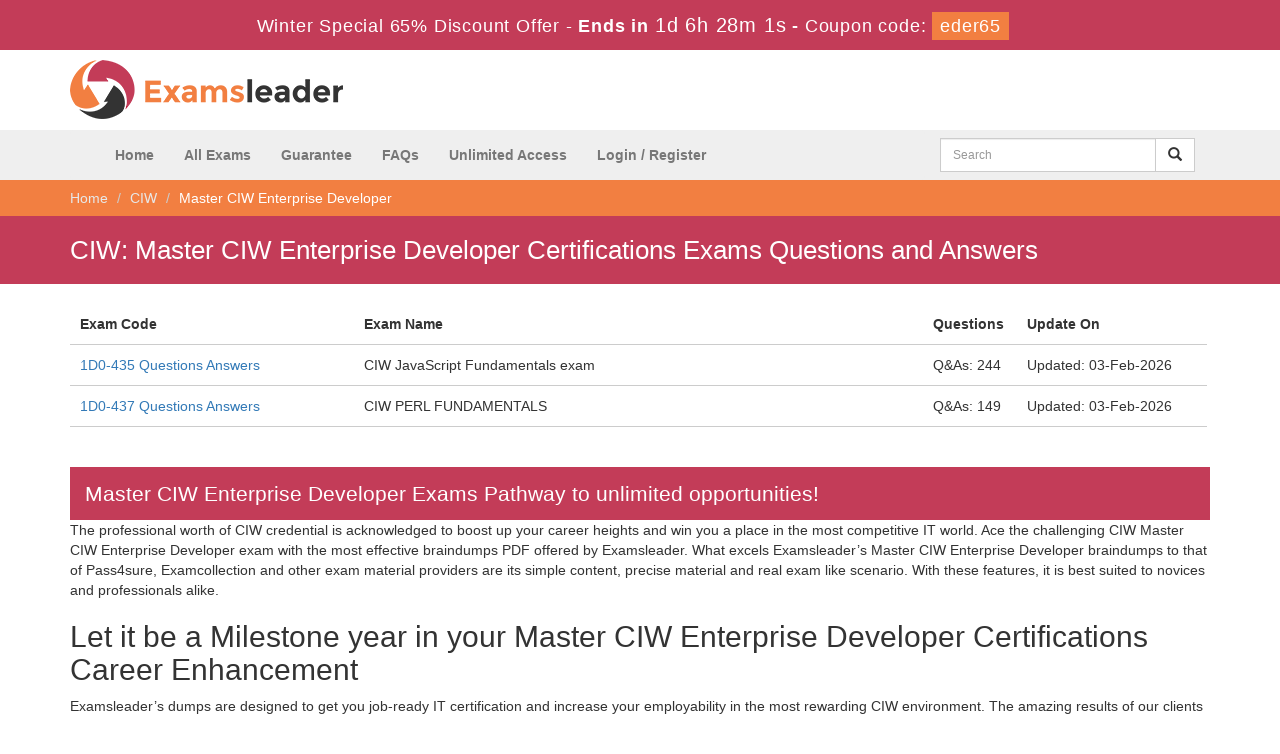

--- FILE ---
content_type: text/html; charset=UTF-8
request_url: https://www.examsleader.com/Master-CIW-Enterprise-Developer-cert.html
body_size: 5465
content:
<!DOCTYPE html>

<html lang="en">



<head>



    <meta charset="utf-8">

    <meta http-equiv="X-UA-Compatible" content="IE=edge">

    <meta name="viewport" content="width=device-width, initial-scale=1.0" />

    <meta name="author" content="">



    <meta name="description" content="Examsleader.com is the only path for your CIW Master CIW Enterprise Developer Certification that boost your career. Just Download our Latest Master CIW Enterprise Developer preparation material to pass with 100% now." />
<meta name="keywords" content="Master CIW Enterprise Developer Braindumps, Master CIW Enterprise Developer dump, Master CIW Enterprise Developer Exam Questions, Master CIW Enterprise Developer VCE, Examsleader Master CIW Enterprise Developer Questions Answers" />
<link rel="canonical" href="https://www.examsleader.com/Master-CIW-Enterprise-Developer-cert.html" />
<title>ExamsLeader Master CIW Enterprise Developer Exam Questions and Answers</title>

	<link rel="icon" href="https://www.examsleader.com/img/favicon.ico" type="image/x-icon">

    <!-- Bootstrap Core CSS -->

    <link href="https://www.examsleader.com/css/bootstrap.min.css" rel="stylesheet">



    <!-- Custom CSS -->

    <script src='https://www.google.com/recaptcha/api.js' async></script>

    <link href="https://www.examsleader.com/css/custom.css" rel="stylesheet">



	<link href="https://www.examsleader.com/font-awesome-4.7.0/css/font-awesome.css" rel="stylesheet">



	<script src="https://www.examsleader.com/js/clipboard.min.js" async></script>

    <!-- HTML5 Shim and Respond.js IE8 support of HTML5 elements and media queries -->

    <!-- WARNING: Respond.js doesn't work if you view the page via file:// -->

    <!--[if lt IE 9]>

        <script src="https://oss.maxcdn.com/libs/html5shiv/3.7.0/html5shiv.js"></script>

        <script src="https://oss.maxcdn.com/libs/respond.js/1.4.2/respond.min.js"></script>

    <![endif]-->
	<script src="https://www.examsleader.com/js/jquery.js"></script>

<!--Start of Zopim Live Chat Script-->
<script type="text/javascript">
setTimeout(function(){
window.$zopim||(function(d,s){var z=$zopim=function(c){
z._.push(c)},$=z.s=
d.createElement(s),e=d.getElementsByTagName(s)[0];z.set=function(o){z.set.
_.push(o)};z._=[];z.set._=[];$.async=!0;$.setAttribute('charset','utf-8');
$.src='//v2.zopim.com/?4HWLfFA8ZMXbs2c22Z0fW8jSBLJQIQF3';z.t=+new Date;$.
type='text/javascript';e.parentNode.insertBefore($,e)})(document,'script');
}, 8000);

</script>
<!--End of Zopim Live Chat Script-->

<!-- Google tag (gtag.js) -->
<script async src="https://www.googletagmanager.com/gtag/js?id=G-R0JELJ37JY"></script>
<script>
  window.dataLayer = window.dataLayer || [];
  function gtag(){dataLayer.push(arguments);}
  gtag('js', new Date());

  gtag('config', 'G-R0JELJ37JY');
</script>
<meta name="ahrefs-site-verification" content="7c8f43b31f2ae453c34a3db858ba8b99737088ee2d9333d765e1c93671de13fe">
</head>



<body>

<!-- header advertisment -->
    <div class="promotionTitle">
        <div class="container">
            <div class="promotionTitle-title">
                <h3><span>Winter Special 65% Discount Offer - </span> Ends in <span id="coupontimeRem">0d 00h 00m 00s</span> - <span> Coupon code: <i>eder65</i></span>
                </h3>
            </div>
        </div>
    </div>
<!-- header advertisment -->
<style>
/* header advertisment */
.promotionTitle {
  background: #c33c58;
  opacity: 1;
  height: 100%;
  width: 100%;
  visibility: visible;
}
.promotionTitleActive {
  opacity: 0;
  height: 0;
  width: 0;
  visibility: hidden;
}
.promotionTitle-title {
  position: relative;
}
.promotionTitle-title h3 {
  position: relative;
  font-size: 18px;
  letter-spacing: .8px;
  line-height: 1.5;
  margin: 10px 10px;
  color: #ffffff;
  font-weight: bold;
  text-align: center;
  width: 97%;
 padding: 0px;
}

.promotionTitle-title i{
	background-color:#f27f41;
	color:#fff;
	padding: 4px 8px;
	font-style: normal;
}

.promotionTitle-title span {
 color: #fff;
 display: inline-block;
 font-size: 18px;
	font-weight: 400;
}

.promotionTitle-title h3 span#coupontimeRem {
  font-size: 20px;
}
</style>
<script>
		function closeDisBox(){
			$('.topDiscountBar').hide();
		}
	// Set the date we're counting down to
		var countDownDate = new Date("Feb 4, 2026 23:59:59").getTime();

		// Update the count down every 1 second
		var x = setInterval(function() {

		  // Get today's date and time
		  var now = new Date().getTime();

		  // Find the distance between now and the count down date
		  var distance = countDownDate - now;

		  // Time calculations for days, hours, minutes and seconds
		  var days = Math.floor(distance / (1000 * 60 * 60 * 24));
		  var hours = Math.floor((distance % (1000 * 60 * 60 * 24)) / (1000 * 60 * 60));
		  var minutes = Math.floor((distance % (1000 * 60 * 60)) / (1000 * 60));
		  var seconds = Math.floor((distance % (1000 * 60)) / 1000);

		  // Display the result in the element with id="demo"
		  document.getElementById("coupontimeRem").innerHTML = days + "d " + hours + "h "
  + minutes + "m " + seconds + "s ";
		  // If the count down is finished, write some text
		  if (distance < 0) {
			clearInterval(x);
			document.getElementById("coupontimeRem").innerHTML = "EXPIRED";
		  }
		}, 1000);
	</script>
<script src="https://www.google.com/recaptcha/api.js?render=6LezBvoUAAAAALfxTISd0KW20DkcdtPCRqxDDRbD"></script>
  <script>
  $(document).ready(function(){
      grecaptcha.ready(function() {
        grecaptcha.execute('6LezBvoUAAAAALfxTISd0KW20DkcdtPCRqxDDRbD').then(function(token) {
                $('form[name="downloadDemo"]').prepend('<input type="hidden" name="g-recaptcha-response" value="'+token+'">');
                $('form[name="contactusForm"]').prepend('<input type="hidden" name="g-recaptcha-response" value="'+token+'">');
                $('form[name="exam_request"]').prepend('<input type="hidden" name="g-recaptcha-response" value="'+token+'">');
                $('form[name="registerForm"]').prepend('<input type="hidden" name="g-recaptcha-response" value="'+token+'">');
                $('form[name="loginForm"]').prepend('<input type="hidden" name="g-recaptcha-response" value="'+token+'">');
                $('form[name="addComment"]').prepend('<input type="hidden" name="g-recaptcha-response" value="'+token+'">');
        });
      });
  })
  </script>




<section id="site-logo">

	<div class="container">

    	<div class="col-md-4 no-padding"><a href="https://www.examsleader.com" class="logo-site"><img src="https://www.examsleader.com/img/logo.png" alt="ExamsLeader Logo"  width="300"></a></div>

        <div class="col-md-2">

		

		</div>

        <div class="col-md-5 text-center no-padding pull-right">

    		

        </div>

	





    </div>

</section>

<!--site-logo-->





<section id="navigation-top">

	<div class="container">

        <div class="col-sm-9 no-padding">

            <!-- Navigation navbar-fixed-top-->

            <nav class="navbar navbar-default" role="navigation">

                <div class="container-fluid">

                    <!-- Brand and toggle get grouped for better mobile display -->

                    <div class="navbar-header">

                        <button type="button" class="navbar-toggle" data-toggle="collapse" data-target="#bs-example-navbar-collapse-1">

                            <span class="sr-only">Toggle navigation</span>

                            <span class="icon-bar"></span>

                            <span class="icon-bar"></span>

                            <span class="icon-bar"></span>

                        </button>

                        <a class="navbar-brand" href="#"></a>

                    </div>

                    <!-- Collect the nav links, forms, and other content for toggling -->

                    <div class="collapse navbar-collapse" id="bs-example-navbar-collapse-1">

                        <ul class="nav navbar-nav mainmenu">

                        	
                            <li><a href="https://www.examsleader.com" >Home</a></li>



                            <li><a href="/allexams.html" >All Exams</a></li>

                            <li><a href="/guarantee.html" >Guarantee</a></li>

                            <li><a href="/faq.html" >FAQs</a></li>
							<li><a href="/unlimitedaccess.html" >Unlimited Access</a></li>

                            

                            

        

                                                            <li><a href="/register.html" >Login / Register</a></li>

                            
                        </ul>

                        

                        

                    </div>

                    <!-- /.navbar-collapse -->

                </div>

                <!-- /.container -->

            </nav>

        </div>

        <div class="col-sm-3 pull-right">

            <div id="custom-search-input">

                    <form action="/search.html" method="POST"  class="group">

                    <div class="input-group col-md-12">

                        <input type="text" class="form-control input-md search-input" name="query" id="srch" placeholder="Search" required />

                        <span class="input-group-btn">

                            <button class="btn btn-default btn-md" type="submit" style="border-radius:0;">

                                <i class="glyphicon glyphicon-search"></i>

                            </button>

                        </span>

                    </div>

                    </form>

                </div>

        </div>

	</div>

</section>





    



  


<section id="top-braidcum" >

    <div class="container">

		<ol class="breadcrumb">

            <li><a href="https://www.examsleader.com">Home</a></li>

            <li><a href="/ciw.html">CIW</a></li>

            <li>Master CIW Enterprise Developer</li>

		</ol>

    </div>

</section>



<section id="main-heading">

	<div class="container">

    	<h1>CIW: Master CIW Enterprise Developer Certifications Exams Questions and Answers</h1>

    </div>

</section>



<!-- Page Content -->

<section id="content">

	<div class="container">

        <div class="exam-detail">

               <div class="col-md-12 col-sm-12 col-xs-12 no-padding">

        <div class="row-eq-height">

                   		<div class="col-sm-3 exam-row-data"><strong>Exam Code</strong></div>

                        <div class="col-sm-6 exam-row-data"><strong>Exam Name</strong></div>

                        <div class="col-sm-1 exam-row-data"><strong>Questions</strong></div>

                        <div class="col-sm-2 exam-row-data"><strong>Update On</strong></div>

                   </div>

           

		

		<div class="row-eq-height">

                   

        <div class="col-sm-3 exam-row-data"><a href="/1D0-435-exam.html">1D0-435 Questions Answers</a>  </div>



		<div class="col-sm-6 exam-row-data">CIW JavaScript Fundamentals exam</div>

        

        <div class="col-sm-1 exam-row-data">Q&As: 244</div>

        

        <div class="col-sm-2 exam-row-data">Updated: 

        03-Feb-2026</div>

        

 

       </div>



	 

		

		<div class="row-eq-height">

                   

        <div class="col-sm-3 exam-row-data"><a href="/1D0-437-exam.html">1D0-437 Questions Answers</a>  </div>



		<div class="col-sm-6 exam-row-data">CIW PERL FUNDAMENTALS</div>

        

        <div class="col-sm-1 exam-row-data">Q&As: 149</div>

        

        <div class="col-sm-2 exam-row-data">Updated: 

        03-Feb-2026</div>

        

 

       </div>



	
    

      
        </div>

		</div>


        <div class="spacing"></div>

        <h2 class="rheading">Master CIW Enterprise Developer Exams Pathway to unlimited opportunities!</h2>

<p>The professional worth of CIW credential is acknowledged to boost up your career heights and win you a place in the most competitive IT world. Ace the challenging CIW Master CIW Enterprise Developer exam with the most effective braindumps PDF offered by Examsleader. What excels Examsleader&rsquo;s Master CIW Enterprise Developer braindumps to that of Pass4sure, Examcollection and other exam material providers are its simple content, precise material and real exam like scenario. With these features, it is best suited to novices and professionals alike.</p>

<h2>Let it be a Milestone year in your Master CIW Enterprise Developer Certifications Career Enhancement</h2>

<p>Examsleader&rsquo;s dumps are designed to get you job-ready IT certification and increase your employability in the most rewarding CIW environment. The amazing results of our clients provide the best evidence on the effectiveness, utility and ease-of-use of our top dumps. It would surely prove to be the most supportive and rewarding experience for you to go through the innovatively created content of Examsleader.</p>

<h2>Enhance your Master CIW Enterprise Developer Exam Preparation</h2>

<p>Once you have finished your studies grasping the entire set of Master CIW Enterprise Developer brain dumps, revise it with the help of Examsleader&rsquo;s exclusive exam simulator. It can produce a number of practice exams for you, copying the format of the real exam. Most probably, you will find many of the questions in the actual exam and this makes these test exams more worthwhile than the Master CIW Enterprise Developer exam questions VCE files. Doing them, you not only improve your preparation but also measure up your level of understanding of the syllabus of your targeted IT certification proving that Examsleader provides the best preparation material.</p>

<h2>Master CIW Enterprise Developer Free PDF Braindumps Demo</h2>

<p>To give you an idea what its Master CIW Enterprise Developer braindumps PDF actually consist of, Examsleader offers a set of free braindumps to the prospective clients. There is no particular system requirement for downloading the free CIW exam dumps. Simply click the icon and get a speedy download.</p>

<h2>Master CIW Enterprise Developer 24/7 Online Live Chat and Email Support</h2>

<p>Our staff is available 24/7 to provide you assistance on all issues related to our IT Master CIW Enterprise Developer dumps, exam schedules, exam format and syllabus contents. Feel free to contact any time you like. You will get a prompt response.</p>

            

        </div>

    </section>

    <!-- /. Page Content -->


    

    <section id="top-footer">

		<div class="container">

        	<div class="col-md-2 col-sm-6 col-xs-12">

            <h4 class="clr3">Quick Links</h4>

            <ul class="footer-links">

            	<li><a href="https://www.examsleader.com">Home</a></li>

                <li><a href="/vendors.html">All Vendors</a></li>

                <li><a href="/allexams.html">All Exams</a></li>

                </ul>

            </div>

            

            <div class="col-md-2 col-sm-6 col-xs-12">

            <h4 class="clr3">Why Us</h4>

            <ul class="footer-links">

            	<li><a href="/contactus.html">Contact us</a></li>

                <li><a href="/aboutus.html">About us</a></li>

                 <li><a href="/guarantee.html">Guarantee</a></li>
                <li><a href="/dmca.html">DMCA & Copyrights</a></li>

                </ul>

            </div>



			<div class="col-md-3 col-sm-6 col-xs-12">

            

            </div>

            

            <div class="col-md-3 col-sm-6 col-xs-12">

            <!-- <h4 class="clr3">Subscribe Newsletter</h4> -->

            

            </div>

            <div class="col-md-2 col-sm-6 col-xs-12">

            <h4 class="text-center clr3">Site Secure</h4>
				<div class="secureSite">
            		<img src="https://www.examsleader.com/img/mcafee.png" alt="mcafee secure" class="center-block">
					<p class="text-center" style="color:white; font-size:12px;">TESTED 03 Feb 2026</p>
				</div>

            </div>

        </div>

	</section>

    

    <section id="sub-footer">

        <div class="container">

        <!-- Footer -->

        <footer>

            <div class="row">

             

                <div class="col-lg-6">

                    <p style="margin-top:10px; color:#fff;">Copyright &copy; 2014-2026 ExamsLeader. All Rights Reserved</p>

                </div>

                <div class="col-lg-6">

                    <p style="margin-top:10px;"><img src="https://www.examsleader.com/img/payment/payment-image.png" class="pull-right" alt="Payment Method we accept" style="width: 175px;"></p>

                </div>

              </div>

        </footer>

    </div>

    </section>



    

    <!-- /.container -->

	

    <!-- jQuery -->

    



    <!-- Bootstrap Core JavaScript -->

    <script src="https://www.examsleader.com/js/bootstrap.min.js"></script>

    <script src="https://www.examsleader.com/js/manage.js"></script>

	<link href="https://www.examsleader.com/css/packages.css" rel="stylesheet">

    


    <script type="text/javascript">
	var sc_project=11158050; 
	var sc_invisible=1; 
	var sc_security="000a57be"; 
	var scJsHost = (("https:" == document.location.protocol) ?
	"https://secure." : "http://www.");
	document.write("<sc"+"ript type='text/javascript' src='" +
	scJsHost+
	"statcounter.com/counter/counter.js'></"+"script>");
	</script>

</body>



</html>

--- FILE ---
content_type: text/html; charset=utf-8
request_url: https://www.google.com/recaptcha/api2/anchor?ar=1&k=6LezBvoUAAAAALfxTISd0KW20DkcdtPCRqxDDRbD&co=aHR0cHM6Ly93d3cuZXhhbXNsZWFkZXIuY29tOjQ0Mw..&hl=en&v=N67nZn4AqZkNcbeMu4prBgzg&size=invisible&anchor-ms=20000&execute-ms=30000&cb=jenzkha384u0
body_size: 48769
content:
<!DOCTYPE HTML><html dir="ltr" lang="en"><head><meta http-equiv="Content-Type" content="text/html; charset=UTF-8">
<meta http-equiv="X-UA-Compatible" content="IE=edge">
<title>reCAPTCHA</title>
<style type="text/css">
/* cyrillic-ext */
@font-face {
  font-family: 'Roboto';
  font-style: normal;
  font-weight: 400;
  font-stretch: 100%;
  src: url(//fonts.gstatic.com/s/roboto/v48/KFO7CnqEu92Fr1ME7kSn66aGLdTylUAMa3GUBHMdazTgWw.woff2) format('woff2');
  unicode-range: U+0460-052F, U+1C80-1C8A, U+20B4, U+2DE0-2DFF, U+A640-A69F, U+FE2E-FE2F;
}
/* cyrillic */
@font-face {
  font-family: 'Roboto';
  font-style: normal;
  font-weight: 400;
  font-stretch: 100%;
  src: url(//fonts.gstatic.com/s/roboto/v48/KFO7CnqEu92Fr1ME7kSn66aGLdTylUAMa3iUBHMdazTgWw.woff2) format('woff2');
  unicode-range: U+0301, U+0400-045F, U+0490-0491, U+04B0-04B1, U+2116;
}
/* greek-ext */
@font-face {
  font-family: 'Roboto';
  font-style: normal;
  font-weight: 400;
  font-stretch: 100%;
  src: url(//fonts.gstatic.com/s/roboto/v48/KFO7CnqEu92Fr1ME7kSn66aGLdTylUAMa3CUBHMdazTgWw.woff2) format('woff2');
  unicode-range: U+1F00-1FFF;
}
/* greek */
@font-face {
  font-family: 'Roboto';
  font-style: normal;
  font-weight: 400;
  font-stretch: 100%;
  src: url(//fonts.gstatic.com/s/roboto/v48/KFO7CnqEu92Fr1ME7kSn66aGLdTylUAMa3-UBHMdazTgWw.woff2) format('woff2');
  unicode-range: U+0370-0377, U+037A-037F, U+0384-038A, U+038C, U+038E-03A1, U+03A3-03FF;
}
/* math */
@font-face {
  font-family: 'Roboto';
  font-style: normal;
  font-weight: 400;
  font-stretch: 100%;
  src: url(//fonts.gstatic.com/s/roboto/v48/KFO7CnqEu92Fr1ME7kSn66aGLdTylUAMawCUBHMdazTgWw.woff2) format('woff2');
  unicode-range: U+0302-0303, U+0305, U+0307-0308, U+0310, U+0312, U+0315, U+031A, U+0326-0327, U+032C, U+032F-0330, U+0332-0333, U+0338, U+033A, U+0346, U+034D, U+0391-03A1, U+03A3-03A9, U+03B1-03C9, U+03D1, U+03D5-03D6, U+03F0-03F1, U+03F4-03F5, U+2016-2017, U+2034-2038, U+203C, U+2040, U+2043, U+2047, U+2050, U+2057, U+205F, U+2070-2071, U+2074-208E, U+2090-209C, U+20D0-20DC, U+20E1, U+20E5-20EF, U+2100-2112, U+2114-2115, U+2117-2121, U+2123-214F, U+2190, U+2192, U+2194-21AE, U+21B0-21E5, U+21F1-21F2, U+21F4-2211, U+2213-2214, U+2216-22FF, U+2308-230B, U+2310, U+2319, U+231C-2321, U+2336-237A, U+237C, U+2395, U+239B-23B7, U+23D0, U+23DC-23E1, U+2474-2475, U+25AF, U+25B3, U+25B7, U+25BD, U+25C1, U+25CA, U+25CC, U+25FB, U+266D-266F, U+27C0-27FF, U+2900-2AFF, U+2B0E-2B11, U+2B30-2B4C, U+2BFE, U+3030, U+FF5B, U+FF5D, U+1D400-1D7FF, U+1EE00-1EEFF;
}
/* symbols */
@font-face {
  font-family: 'Roboto';
  font-style: normal;
  font-weight: 400;
  font-stretch: 100%;
  src: url(//fonts.gstatic.com/s/roboto/v48/KFO7CnqEu92Fr1ME7kSn66aGLdTylUAMaxKUBHMdazTgWw.woff2) format('woff2');
  unicode-range: U+0001-000C, U+000E-001F, U+007F-009F, U+20DD-20E0, U+20E2-20E4, U+2150-218F, U+2190, U+2192, U+2194-2199, U+21AF, U+21E6-21F0, U+21F3, U+2218-2219, U+2299, U+22C4-22C6, U+2300-243F, U+2440-244A, U+2460-24FF, U+25A0-27BF, U+2800-28FF, U+2921-2922, U+2981, U+29BF, U+29EB, U+2B00-2BFF, U+4DC0-4DFF, U+FFF9-FFFB, U+10140-1018E, U+10190-1019C, U+101A0, U+101D0-101FD, U+102E0-102FB, U+10E60-10E7E, U+1D2C0-1D2D3, U+1D2E0-1D37F, U+1F000-1F0FF, U+1F100-1F1AD, U+1F1E6-1F1FF, U+1F30D-1F30F, U+1F315, U+1F31C, U+1F31E, U+1F320-1F32C, U+1F336, U+1F378, U+1F37D, U+1F382, U+1F393-1F39F, U+1F3A7-1F3A8, U+1F3AC-1F3AF, U+1F3C2, U+1F3C4-1F3C6, U+1F3CA-1F3CE, U+1F3D4-1F3E0, U+1F3ED, U+1F3F1-1F3F3, U+1F3F5-1F3F7, U+1F408, U+1F415, U+1F41F, U+1F426, U+1F43F, U+1F441-1F442, U+1F444, U+1F446-1F449, U+1F44C-1F44E, U+1F453, U+1F46A, U+1F47D, U+1F4A3, U+1F4B0, U+1F4B3, U+1F4B9, U+1F4BB, U+1F4BF, U+1F4C8-1F4CB, U+1F4D6, U+1F4DA, U+1F4DF, U+1F4E3-1F4E6, U+1F4EA-1F4ED, U+1F4F7, U+1F4F9-1F4FB, U+1F4FD-1F4FE, U+1F503, U+1F507-1F50B, U+1F50D, U+1F512-1F513, U+1F53E-1F54A, U+1F54F-1F5FA, U+1F610, U+1F650-1F67F, U+1F687, U+1F68D, U+1F691, U+1F694, U+1F698, U+1F6AD, U+1F6B2, U+1F6B9-1F6BA, U+1F6BC, U+1F6C6-1F6CF, U+1F6D3-1F6D7, U+1F6E0-1F6EA, U+1F6F0-1F6F3, U+1F6F7-1F6FC, U+1F700-1F7FF, U+1F800-1F80B, U+1F810-1F847, U+1F850-1F859, U+1F860-1F887, U+1F890-1F8AD, U+1F8B0-1F8BB, U+1F8C0-1F8C1, U+1F900-1F90B, U+1F93B, U+1F946, U+1F984, U+1F996, U+1F9E9, U+1FA00-1FA6F, U+1FA70-1FA7C, U+1FA80-1FA89, U+1FA8F-1FAC6, U+1FACE-1FADC, U+1FADF-1FAE9, U+1FAF0-1FAF8, U+1FB00-1FBFF;
}
/* vietnamese */
@font-face {
  font-family: 'Roboto';
  font-style: normal;
  font-weight: 400;
  font-stretch: 100%;
  src: url(//fonts.gstatic.com/s/roboto/v48/KFO7CnqEu92Fr1ME7kSn66aGLdTylUAMa3OUBHMdazTgWw.woff2) format('woff2');
  unicode-range: U+0102-0103, U+0110-0111, U+0128-0129, U+0168-0169, U+01A0-01A1, U+01AF-01B0, U+0300-0301, U+0303-0304, U+0308-0309, U+0323, U+0329, U+1EA0-1EF9, U+20AB;
}
/* latin-ext */
@font-face {
  font-family: 'Roboto';
  font-style: normal;
  font-weight: 400;
  font-stretch: 100%;
  src: url(//fonts.gstatic.com/s/roboto/v48/KFO7CnqEu92Fr1ME7kSn66aGLdTylUAMa3KUBHMdazTgWw.woff2) format('woff2');
  unicode-range: U+0100-02BA, U+02BD-02C5, U+02C7-02CC, U+02CE-02D7, U+02DD-02FF, U+0304, U+0308, U+0329, U+1D00-1DBF, U+1E00-1E9F, U+1EF2-1EFF, U+2020, U+20A0-20AB, U+20AD-20C0, U+2113, U+2C60-2C7F, U+A720-A7FF;
}
/* latin */
@font-face {
  font-family: 'Roboto';
  font-style: normal;
  font-weight: 400;
  font-stretch: 100%;
  src: url(//fonts.gstatic.com/s/roboto/v48/KFO7CnqEu92Fr1ME7kSn66aGLdTylUAMa3yUBHMdazQ.woff2) format('woff2');
  unicode-range: U+0000-00FF, U+0131, U+0152-0153, U+02BB-02BC, U+02C6, U+02DA, U+02DC, U+0304, U+0308, U+0329, U+2000-206F, U+20AC, U+2122, U+2191, U+2193, U+2212, U+2215, U+FEFF, U+FFFD;
}
/* cyrillic-ext */
@font-face {
  font-family: 'Roboto';
  font-style: normal;
  font-weight: 500;
  font-stretch: 100%;
  src: url(//fonts.gstatic.com/s/roboto/v48/KFO7CnqEu92Fr1ME7kSn66aGLdTylUAMa3GUBHMdazTgWw.woff2) format('woff2');
  unicode-range: U+0460-052F, U+1C80-1C8A, U+20B4, U+2DE0-2DFF, U+A640-A69F, U+FE2E-FE2F;
}
/* cyrillic */
@font-face {
  font-family: 'Roboto';
  font-style: normal;
  font-weight: 500;
  font-stretch: 100%;
  src: url(//fonts.gstatic.com/s/roboto/v48/KFO7CnqEu92Fr1ME7kSn66aGLdTylUAMa3iUBHMdazTgWw.woff2) format('woff2');
  unicode-range: U+0301, U+0400-045F, U+0490-0491, U+04B0-04B1, U+2116;
}
/* greek-ext */
@font-face {
  font-family: 'Roboto';
  font-style: normal;
  font-weight: 500;
  font-stretch: 100%;
  src: url(//fonts.gstatic.com/s/roboto/v48/KFO7CnqEu92Fr1ME7kSn66aGLdTylUAMa3CUBHMdazTgWw.woff2) format('woff2');
  unicode-range: U+1F00-1FFF;
}
/* greek */
@font-face {
  font-family: 'Roboto';
  font-style: normal;
  font-weight: 500;
  font-stretch: 100%;
  src: url(//fonts.gstatic.com/s/roboto/v48/KFO7CnqEu92Fr1ME7kSn66aGLdTylUAMa3-UBHMdazTgWw.woff2) format('woff2');
  unicode-range: U+0370-0377, U+037A-037F, U+0384-038A, U+038C, U+038E-03A1, U+03A3-03FF;
}
/* math */
@font-face {
  font-family: 'Roboto';
  font-style: normal;
  font-weight: 500;
  font-stretch: 100%;
  src: url(//fonts.gstatic.com/s/roboto/v48/KFO7CnqEu92Fr1ME7kSn66aGLdTylUAMawCUBHMdazTgWw.woff2) format('woff2');
  unicode-range: U+0302-0303, U+0305, U+0307-0308, U+0310, U+0312, U+0315, U+031A, U+0326-0327, U+032C, U+032F-0330, U+0332-0333, U+0338, U+033A, U+0346, U+034D, U+0391-03A1, U+03A3-03A9, U+03B1-03C9, U+03D1, U+03D5-03D6, U+03F0-03F1, U+03F4-03F5, U+2016-2017, U+2034-2038, U+203C, U+2040, U+2043, U+2047, U+2050, U+2057, U+205F, U+2070-2071, U+2074-208E, U+2090-209C, U+20D0-20DC, U+20E1, U+20E5-20EF, U+2100-2112, U+2114-2115, U+2117-2121, U+2123-214F, U+2190, U+2192, U+2194-21AE, U+21B0-21E5, U+21F1-21F2, U+21F4-2211, U+2213-2214, U+2216-22FF, U+2308-230B, U+2310, U+2319, U+231C-2321, U+2336-237A, U+237C, U+2395, U+239B-23B7, U+23D0, U+23DC-23E1, U+2474-2475, U+25AF, U+25B3, U+25B7, U+25BD, U+25C1, U+25CA, U+25CC, U+25FB, U+266D-266F, U+27C0-27FF, U+2900-2AFF, U+2B0E-2B11, U+2B30-2B4C, U+2BFE, U+3030, U+FF5B, U+FF5D, U+1D400-1D7FF, U+1EE00-1EEFF;
}
/* symbols */
@font-face {
  font-family: 'Roboto';
  font-style: normal;
  font-weight: 500;
  font-stretch: 100%;
  src: url(//fonts.gstatic.com/s/roboto/v48/KFO7CnqEu92Fr1ME7kSn66aGLdTylUAMaxKUBHMdazTgWw.woff2) format('woff2');
  unicode-range: U+0001-000C, U+000E-001F, U+007F-009F, U+20DD-20E0, U+20E2-20E4, U+2150-218F, U+2190, U+2192, U+2194-2199, U+21AF, U+21E6-21F0, U+21F3, U+2218-2219, U+2299, U+22C4-22C6, U+2300-243F, U+2440-244A, U+2460-24FF, U+25A0-27BF, U+2800-28FF, U+2921-2922, U+2981, U+29BF, U+29EB, U+2B00-2BFF, U+4DC0-4DFF, U+FFF9-FFFB, U+10140-1018E, U+10190-1019C, U+101A0, U+101D0-101FD, U+102E0-102FB, U+10E60-10E7E, U+1D2C0-1D2D3, U+1D2E0-1D37F, U+1F000-1F0FF, U+1F100-1F1AD, U+1F1E6-1F1FF, U+1F30D-1F30F, U+1F315, U+1F31C, U+1F31E, U+1F320-1F32C, U+1F336, U+1F378, U+1F37D, U+1F382, U+1F393-1F39F, U+1F3A7-1F3A8, U+1F3AC-1F3AF, U+1F3C2, U+1F3C4-1F3C6, U+1F3CA-1F3CE, U+1F3D4-1F3E0, U+1F3ED, U+1F3F1-1F3F3, U+1F3F5-1F3F7, U+1F408, U+1F415, U+1F41F, U+1F426, U+1F43F, U+1F441-1F442, U+1F444, U+1F446-1F449, U+1F44C-1F44E, U+1F453, U+1F46A, U+1F47D, U+1F4A3, U+1F4B0, U+1F4B3, U+1F4B9, U+1F4BB, U+1F4BF, U+1F4C8-1F4CB, U+1F4D6, U+1F4DA, U+1F4DF, U+1F4E3-1F4E6, U+1F4EA-1F4ED, U+1F4F7, U+1F4F9-1F4FB, U+1F4FD-1F4FE, U+1F503, U+1F507-1F50B, U+1F50D, U+1F512-1F513, U+1F53E-1F54A, U+1F54F-1F5FA, U+1F610, U+1F650-1F67F, U+1F687, U+1F68D, U+1F691, U+1F694, U+1F698, U+1F6AD, U+1F6B2, U+1F6B9-1F6BA, U+1F6BC, U+1F6C6-1F6CF, U+1F6D3-1F6D7, U+1F6E0-1F6EA, U+1F6F0-1F6F3, U+1F6F7-1F6FC, U+1F700-1F7FF, U+1F800-1F80B, U+1F810-1F847, U+1F850-1F859, U+1F860-1F887, U+1F890-1F8AD, U+1F8B0-1F8BB, U+1F8C0-1F8C1, U+1F900-1F90B, U+1F93B, U+1F946, U+1F984, U+1F996, U+1F9E9, U+1FA00-1FA6F, U+1FA70-1FA7C, U+1FA80-1FA89, U+1FA8F-1FAC6, U+1FACE-1FADC, U+1FADF-1FAE9, U+1FAF0-1FAF8, U+1FB00-1FBFF;
}
/* vietnamese */
@font-face {
  font-family: 'Roboto';
  font-style: normal;
  font-weight: 500;
  font-stretch: 100%;
  src: url(//fonts.gstatic.com/s/roboto/v48/KFO7CnqEu92Fr1ME7kSn66aGLdTylUAMa3OUBHMdazTgWw.woff2) format('woff2');
  unicode-range: U+0102-0103, U+0110-0111, U+0128-0129, U+0168-0169, U+01A0-01A1, U+01AF-01B0, U+0300-0301, U+0303-0304, U+0308-0309, U+0323, U+0329, U+1EA0-1EF9, U+20AB;
}
/* latin-ext */
@font-face {
  font-family: 'Roboto';
  font-style: normal;
  font-weight: 500;
  font-stretch: 100%;
  src: url(//fonts.gstatic.com/s/roboto/v48/KFO7CnqEu92Fr1ME7kSn66aGLdTylUAMa3KUBHMdazTgWw.woff2) format('woff2');
  unicode-range: U+0100-02BA, U+02BD-02C5, U+02C7-02CC, U+02CE-02D7, U+02DD-02FF, U+0304, U+0308, U+0329, U+1D00-1DBF, U+1E00-1E9F, U+1EF2-1EFF, U+2020, U+20A0-20AB, U+20AD-20C0, U+2113, U+2C60-2C7F, U+A720-A7FF;
}
/* latin */
@font-face {
  font-family: 'Roboto';
  font-style: normal;
  font-weight: 500;
  font-stretch: 100%;
  src: url(//fonts.gstatic.com/s/roboto/v48/KFO7CnqEu92Fr1ME7kSn66aGLdTylUAMa3yUBHMdazQ.woff2) format('woff2');
  unicode-range: U+0000-00FF, U+0131, U+0152-0153, U+02BB-02BC, U+02C6, U+02DA, U+02DC, U+0304, U+0308, U+0329, U+2000-206F, U+20AC, U+2122, U+2191, U+2193, U+2212, U+2215, U+FEFF, U+FFFD;
}
/* cyrillic-ext */
@font-face {
  font-family: 'Roboto';
  font-style: normal;
  font-weight: 900;
  font-stretch: 100%;
  src: url(//fonts.gstatic.com/s/roboto/v48/KFO7CnqEu92Fr1ME7kSn66aGLdTylUAMa3GUBHMdazTgWw.woff2) format('woff2');
  unicode-range: U+0460-052F, U+1C80-1C8A, U+20B4, U+2DE0-2DFF, U+A640-A69F, U+FE2E-FE2F;
}
/* cyrillic */
@font-face {
  font-family: 'Roboto';
  font-style: normal;
  font-weight: 900;
  font-stretch: 100%;
  src: url(//fonts.gstatic.com/s/roboto/v48/KFO7CnqEu92Fr1ME7kSn66aGLdTylUAMa3iUBHMdazTgWw.woff2) format('woff2');
  unicode-range: U+0301, U+0400-045F, U+0490-0491, U+04B0-04B1, U+2116;
}
/* greek-ext */
@font-face {
  font-family: 'Roboto';
  font-style: normal;
  font-weight: 900;
  font-stretch: 100%;
  src: url(//fonts.gstatic.com/s/roboto/v48/KFO7CnqEu92Fr1ME7kSn66aGLdTylUAMa3CUBHMdazTgWw.woff2) format('woff2');
  unicode-range: U+1F00-1FFF;
}
/* greek */
@font-face {
  font-family: 'Roboto';
  font-style: normal;
  font-weight: 900;
  font-stretch: 100%;
  src: url(//fonts.gstatic.com/s/roboto/v48/KFO7CnqEu92Fr1ME7kSn66aGLdTylUAMa3-UBHMdazTgWw.woff2) format('woff2');
  unicode-range: U+0370-0377, U+037A-037F, U+0384-038A, U+038C, U+038E-03A1, U+03A3-03FF;
}
/* math */
@font-face {
  font-family: 'Roboto';
  font-style: normal;
  font-weight: 900;
  font-stretch: 100%;
  src: url(//fonts.gstatic.com/s/roboto/v48/KFO7CnqEu92Fr1ME7kSn66aGLdTylUAMawCUBHMdazTgWw.woff2) format('woff2');
  unicode-range: U+0302-0303, U+0305, U+0307-0308, U+0310, U+0312, U+0315, U+031A, U+0326-0327, U+032C, U+032F-0330, U+0332-0333, U+0338, U+033A, U+0346, U+034D, U+0391-03A1, U+03A3-03A9, U+03B1-03C9, U+03D1, U+03D5-03D6, U+03F0-03F1, U+03F4-03F5, U+2016-2017, U+2034-2038, U+203C, U+2040, U+2043, U+2047, U+2050, U+2057, U+205F, U+2070-2071, U+2074-208E, U+2090-209C, U+20D0-20DC, U+20E1, U+20E5-20EF, U+2100-2112, U+2114-2115, U+2117-2121, U+2123-214F, U+2190, U+2192, U+2194-21AE, U+21B0-21E5, U+21F1-21F2, U+21F4-2211, U+2213-2214, U+2216-22FF, U+2308-230B, U+2310, U+2319, U+231C-2321, U+2336-237A, U+237C, U+2395, U+239B-23B7, U+23D0, U+23DC-23E1, U+2474-2475, U+25AF, U+25B3, U+25B7, U+25BD, U+25C1, U+25CA, U+25CC, U+25FB, U+266D-266F, U+27C0-27FF, U+2900-2AFF, U+2B0E-2B11, U+2B30-2B4C, U+2BFE, U+3030, U+FF5B, U+FF5D, U+1D400-1D7FF, U+1EE00-1EEFF;
}
/* symbols */
@font-face {
  font-family: 'Roboto';
  font-style: normal;
  font-weight: 900;
  font-stretch: 100%;
  src: url(//fonts.gstatic.com/s/roboto/v48/KFO7CnqEu92Fr1ME7kSn66aGLdTylUAMaxKUBHMdazTgWw.woff2) format('woff2');
  unicode-range: U+0001-000C, U+000E-001F, U+007F-009F, U+20DD-20E0, U+20E2-20E4, U+2150-218F, U+2190, U+2192, U+2194-2199, U+21AF, U+21E6-21F0, U+21F3, U+2218-2219, U+2299, U+22C4-22C6, U+2300-243F, U+2440-244A, U+2460-24FF, U+25A0-27BF, U+2800-28FF, U+2921-2922, U+2981, U+29BF, U+29EB, U+2B00-2BFF, U+4DC0-4DFF, U+FFF9-FFFB, U+10140-1018E, U+10190-1019C, U+101A0, U+101D0-101FD, U+102E0-102FB, U+10E60-10E7E, U+1D2C0-1D2D3, U+1D2E0-1D37F, U+1F000-1F0FF, U+1F100-1F1AD, U+1F1E6-1F1FF, U+1F30D-1F30F, U+1F315, U+1F31C, U+1F31E, U+1F320-1F32C, U+1F336, U+1F378, U+1F37D, U+1F382, U+1F393-1F39F, U+1F3A7-1F3A8, U+1F3AC-1F3AF, U+1F3C2, U+1F3C4-1F3C6, U+1F3CA-1F3CE, U+1F3D4-1F3E0, U+1F3ED, U+1F3F1-1F3F3, U+1F3F5-1F3F7, U+1F408, U+1F415, U+1F41F, U+1F426, U+1F43F, U+1F441-1F442, U+1F444, U+1F446-1F449, U+1F44C-1F44E, U+1F453, U+1F46A, U+1F47D, U+1F4A3, U+1F4B0, U+1F4B3, U+1F4B9, U+1F4BB, U+1F4BF, U+1F4C8-1F4CB, U+1F4D6, U+1F4DA, U+1F4DF, U+1F4E3-1F4E6, U+1F4EA-1F4ED, U+1F4F7, U+1F4F9-1F4FB, U+1F4FD-1F4FE, U+1F503, U+1F507-1F50B, U+1F50D, U+1F512-1F513, U+1F53E-1F54A, U+1F54F-1F5FA, U+1F610, U+1F650-1F67F, U+1F687, U+1F68D, U+1F691, U+1F694, U+1F698, U+1F6AD, U+1F6B2, U+1F6B9-1F6BA, U+1F6BC, U+1F6C6-1F6CF, U+1F6D3-1F6D7, U+1F6E0-1F6EA, U+1F6F0-1F6F3, U+1F6F7-1F6FC, U+1F700-1F7FF, U+1F800-1F80B, U+1F810-1F847, U+1F850-1F859, U+1F860-1F887, U+1F890-1F8AD, U+1F8B0-1F8BB, U+1F8C0-1F8C1, U+1F900-1F90B, U+1F93B, U+1F946, U+1F984, U+1F996, U+1F9E9, U+1FA00-1FA6F, U+1FA70-1FA7C, U+1FA80-1FA89, U+1FA8F-1FAC6, U+1FACE-1FADC, U+1FADF-1FAE9, U+1FAF0-1FAF8, U+1FB00-1FBFF;
}
/* vietnamese */
@font-face {
  font-family: 'Roboto';
  font-style: normal;
  font-weight: 900;
  font-stretch: 100%;
  src: url(//fonts.gstatic.com/s/roboto/v48/KFO7CnqEu92Fr1ME7kSn66aGLdTylUAMa3OUBHMdazTgWw.woff2) format('woff2');
  unicode-range: U+0102-0103, U+0110-0111, U+0128-0129, U+0168-0169, U+01A0-01A1, U+01AF-01B0, U+0300-0301, U+0303-0304, U+0308-0309, U+0323, U+0329, U+1EA0-1EF9, U+20AB;
}
/* latin-ext */
@font-face {
  font-family: 'Roboto';
  font-style: normal;
  font-weight: 900;
  font-stretch: 100%;
  src: url(//fonts.gstatic.com/s/roboto/v48/KFO7CnqEu92Fr1ME7kSn66aGLdTylUAMa3KUBHMdazTgWw.woff2) format('woff2');
  unicode-range: U+0100-02BA, U+02BD-02C5, U+02C7-02CC, U+02CE-02D7, U+02DD-02FF, U+0304, U+0308, U+0329, U+1D00-1DBF, U+1E00-1E9F, U+1EF2-1EFF, U+2020, U+20A0-20AB, U+20AD-20C0, U+2113, U+2C60-2C7F, U+A720-A7FF;
}
/* latin */
@font-face {
  font-family: 'Roboto';
  font-style: normal;
  font-weight: 900;
  font-stretch: 100%;
  src: url(//fonts.gstatic.com/s/roboto/v48/KFO7CnqEu92Fr1ME7kSn66aGLdTylUAMa3yUBHMdazQ.woff2) format('woff2');
  unicode-range: U+0000-00FF, U+0131, U+0152-0153, U+02BB-02BC, U+02C6, U+02DA, U+02DC, U+0304, U+0308, U+0329, U+2000-206F, U+20AC, U+2122, U+2191, U+2193, U+2212, U+2215, U+FEFF, U+FFFD;
}

</style>
<link rel="stylesheet" type="text/css" href="https://www.gstatic.com/recaptcha/releases/N67nZn4AqZkNcbeMu4prBgzg/styles__ltr.css">
<script nonce="PyyOUaMDBFVMBkfiego0Kw" type="text/javascript">window['__recaptcha_api'] = 'https://www.google.com/recaptcha/api2/';</script>
<script type="text/javascript" src="https://www.gstatic.com/recaptcha/releases/N67nZn4AqZkNcbeMu4prBgzg/recaptcha__en.js" nonce="PyyOUaMDBFVMBkfiego0Kw">
      
    </script></head>
<body><div id="rc-anchor-alert" class="rc-anchor-alert"></div>
<input type="hidden" id="recaptcha-token" value="[base64]">
<script type="text/javascript" nonce="PyyOUaMDBFVMBkfiego0Kw">
      recaptcha.anchor.Main.init("[\x22ainput\x22,[\x22bgdata\x22,\x22\x22,\[base64]/[base64]/[base64]/bC5sW25dLmNvbmNhdChTKTpsLmxbbl09SksoUyxsKTtlbHNle2lmKGwuSTcmJm4hPTI4MylyZXR1cm47bj09MzMzfHxuPT00MTB8fG49PTI0OHx8bj09NDEyfHxuPT0yMDF8fG49PTE3N3x8bj09MjczfHxuPT0xMjJ8fG49PTUxfHxuPT0yOTc/[base64]/[base64]/[base64]/[base64]/[base64]/MjU1Okc/[base64]/[base64]/bmV3IEVbVl0oTVswXSk6eT09Mj9uZXcgRVtWXShNWzBdLE1bMV0pOnk9PTM/bmV3IEVbVl0oTVswXSxNWzFdLE1bMl0pOnk9PTQ/[base64]/ZnVuY3Rpb24oKXtyZXR1cm4gdGhpcy5BaSt3aW5kb3cucGVyZm9ybWFuY2Uubm93KCl9OmZ1bmN0aW9uKCl7cmV0dXJuK25ldyBEYXRlfSxPKS5LcT0oTy5kcj1mdW5jdGlvbihuLGwsUyxHKXtpZigoUz1tVihTKT09PSJhcnJheSI/[base64]/[base64]\\u003d\x22,\[base64]\\u003d\\u003d\x22,\x22wqdZw5rDusOxw4vDicKGwrsaw6tzw5bDg8KSURjCnMODOcOPwrVTRcKNfhs4w7VKw5jCh8KrOxJowpA7w4XClHNgw6BYFBdDLMKxBhfClsOSwprDtGzCoR8kVFgsIcKWfcOCwqXDqwJIdFPCisOlDcOhZmp1BSFzw6/CnXcdD3o4w4DDt8OMw5N/wrjDsUEkWwksw5nDpSUnwoXDqMOAw6w8w7EgFETCtsOGT8Oiw7ssF8KGw5lYZT/[base64]/DkBnCgjI2w7tlwpXDncKwwp0ZUMKHw71+w5tAJxcww5dnHWwHw7jDjyXDhcOKN8OzA8OxIlctUT5rwpHCnsOOwpB8U8OewpYhw5ccw6/CvMOXMjlxIGXCgcObw5HCv3jDtMOed8KzFsOKfSbCsMK7R8OjBMKLfBTDlRoUd0DCoMO6D8K9w6PDocK4MMOGw4Ukw7ISwrXDtxxxQRHDuWHCvgZVHMOeTcKTX8OyMcKuIMKEwqU0w4jDsgLCjsOefsOLwqLCvX/Cn8O+w5wDVlYAw74Lwp7ClyTClA/DlgsnVcODOcOWw5JQCcKLw6BtQHLDpWNlwp3DsCfDnHVkRBnDhsOHHsOHF8Ojw5U/w58daMO/HXxUwqbDmMOIw6PCncKsK2YfKsO5YMKiw5zDj8OAH8K9I8KAwo58JsOgVsOTQMOZBsO0XsOswrnCmgZmwrJVbcK+SU0cM8K+woLDkQrCjgd9w7jCr1LCgsKzw6HDnDHCuMO0woLDsMK4RcONCyLCmMOIM8K9JAxVVFdabgvCoHJdw7TCs13DvGfCvMO/F8OnTFocJ2vDkcKSw5sbPzjCisO3wpfDnMKrw6chLMK7wqVYU8KuC8O2RsO6w6rDtcKuI3/CsCNcM3wHwpcQUcOTVCtldMOMwq3CncOOwrJEEsOMw5fDrDs5wpXDhMOrw7rDqcKiwqdqw7LCqm7Dsx3Cm8K+wrbCsMOXwq3Cs8OZwrTClcKBS18lAsKBw7N8wrMqdWnCknLCmMKKwonDiMOxMsKCwpPCv8OZG0IRSFYDesKEYMO/w7DDgmTCpzEowrfCoMKxw6bDqRrDplHDpBLChGvCojkgw5YqwqMhw7RVwrDDtzsIw7hAw43CmsOTdsKrwok7RsKZw5jDr0/CvUx0ZXAODMOoa3HCs8KRw5YkUwrCscKyBsOcByNUwqVTfUVgajxrwoF1ZU8Sw753w750TMOlw6M3QcOqwprCvGhRd8KQwpnCsMOxYcOQZMKkLBTCpMKJwoIUw6hhwrhXScOiw7phw4nDvsKCRcK8LW/CosKcwrnDqcK9ScOjKcOWw4QlwpkRFxxrwqjDiMOpwqjCrQHDsMOJw4RUw6zDnFfCpjlfL8O3wpvDjiB/c2XCknAcNMKQJsKCKcKUDWTCqjNcwoTCvsOzSn7Cl1wBSMOHHMK1wooxYSTDtidbwq/CmgIKw4TDjlYgZcKJfMOUT1bCn8OOworDkTzDh3EhL8Ojw53DksKpBxPCsMKmPsOpw5gWTw3Dtl0Uw6LDl2sEw6BhwoBZwqLCmsO9w7bCkjUVwoDDmQ4lPMKXAiM0b8OPGFNiwr4Yw5o/GQPDoG/CvcOGw6dpw5zDvsOqw6J2w4Fqw6hzwpvCrMOYRcOzOwBHHxLCsMKIwqkYwrrDkcKFw7c/XgNoWkg7w6VOVcObw7YXYMKAcSZbwoLDq8Otw5XDvFR4wqgRw4PCvRDDtWN+K8Kqw7HDl8KswrFVLDPCqRjDgsK/w4dkwqxkwrZ0wrsWw41xcw3Cu29YeCYRHcKUR0vDgcOoO1LCqm0WCGtvw4UOwq/CvCsiwoMKAGHDryhuwrTCnRJvw7fDtWrDhTACL8K0w4XDmkFsw6fCr3Qew5F/OcOAbsKGVsOHHcKuNcOLemJyw7powrjDjQksTD0fwp/Ci8K5LxdgwrDDpUhZwrkqw77CtS7CvwbCpQfDmsOJe8Klw7w6wrEcw604DMO1wrDDpGUCbcOtVWTDlhXCksO/dQfDmjlHQHFuQsKQCxYEwq8TwrDDsitGw6TDuMOCwpzChythE8KnwpfCisOAwrRdwq4eD3psQBvCqSHDmw3DvTjCnMK3A8OmwrvDqDXCkFYow78TK8KaGVzCkMKCw5TCrsKjBcK1YDRxwp9vwoQJw4NnwrMQZ8K4JTs/[base64]/[base64]/Wn9AwqPDryEoG8KTwpYvwpR1w6puGS4BUMOkw7h2MAc9w4gMw6TDh2gvXsOSYQ8kGnLDgXPCvjNFwpdRw5DDusOOBMKbRlF8dMKiEsOuwrkZwq97NCXDph96F8KRRkzCvRDDnsK0wpMPVMOuE8OPwrgVwoo3w7XCvzECwo16w7N/ZsOMEXcXw4nCucKNJDDDi8Odwokrwq0PwopCVHvDqy/DpXvDglgFDwsmVsK5AMOPw7NTN0bDmsKtw43Ds8K/AHTCk2vCgcOhAsKPMw7ChsK7w4AIw6M8wqjDmW8Pw63CnQ7CpcO2wqlvES97w6gdwoHDjMOXIWbDmyjCkcKcbMOAYlN/woHDhRfCvwIBcMO6w4FMasKmfBZEw58XWMOGX8K3Z8OzPUo2wqwuwrLDqcOSwrTDm8KkwoBiwprDs8K4R8OOe8OjJWTCmknCkGTCmloIwqbDpMOOw4cswqbChcKjMMKSwq9Mw5nCjMKMwqvDhsKIwrjDrFTCtgTDqX9KBsK3IMO5LSd/wohiwoZGwobDhcO1FD3Do1duNMKUFBzDjwUNBcKbwqbCqsOiwoLCvMOaD2fDp8KSwpI1w5LDmQPDsS0cw6DDpUsjw7TCssOFC8OOwozCjsKzUj8ywo7Dm2sVKsKDwqAuSMKZw6MOeG9oL8OLS8KqbkHDkj5fwop/w4HDmcKXwownacOUw5rCq8Okwo3DgXzDnVpiwrPCusOLwpjDmsO+cMKhwqUPB3ZTVcOyw6HCoAhbPgzCu8OgGFRtwqLCsAgbwrdqccKTCcKOaMOSRywjE8OPwrXCm24zwqEUPMK/w6EgSVLDjcO+wo7ClMOSecO4dVHDoS97wqIiw5dMIRjDn8KsBcKYw7YoZ8K3M07CrsOPwrvCgBM9w5R5QcK0woJHccK2M2RCwr4bwpzCkcKFw4djwoE2w5ABfzDClsONwo7CgcOZw5wvOsOOw5zDjW4Jwo/[base64]/CnMO9woV4w7lJamhxFMO9wp0FSsOyZBbDgcKMLVHDsBkFXWpwGk3CmMKGwog6BwTDjcKCOWbDox3CuMKswoFnMMOzwp/[base64]/Cm8O6w5sdw4NSw5sAFcKCw4hFwodfCxnDpT7CuMK7w6Z7w7Mrw4LCgcKDKsKFUljDmcOfH8OuGmfClsKWNw/DtgkEYxjDoV/DpFEjacOwP8KDwonCtsKRTsKywpUVw6oxTG4ywpQxw4TCsMO4fcKcw7I/wqkvD8OHwrrCjcOmwrQCFcKKw4V5wpHCpFzCg8Ofw7jCs8O9w6hNBMKCdsK0wqzDvEbCtsKgwoxjK089LnjDrMKVEUsXN8ObflPChcKywpvDi0Ejw6vDrWDCrUzCnBtrLsKrwqrCsSspwojCjHBvwp/CvlLCscKlISIVwp/CvMOYw4PDmwXDrcKlEsKNJCo0TRt0d8K7w7jDsHIBZjPDvsKNwr3DvMKATcK/w5BmczHCjsOUTC86wpbDrsOiw6t7wqUBw5/DlsKkc3UGKsOpJsO1w7vCgMO7Y8KDw5EYM8K4wpDDsAcEK8KLNcK0X8OqccO8Ci7DksO7XHdWAyBOwrFoGjJYJsKJwq1AZyptw4ISwrrCugPDtWwKwos5QRbClcKjw7AiKcOqwrIJwrvDtBfCnyN9L3/CpsK2CcOeNW7DqHHDgxEEw7fCkWVCCcKkw4R7UjPChcO+wpXDj8KTw6bDtcOeCMOWOMKeDMO8TMKWw6lCdsKPXQoqwonDjUzDqMKfb8OFw5YbJcKmf8O0wq9Bw4kaw5jCiMKZRQjDnRTCqSMJwqzCrHXCvsKhY8OCwpMzUMKtQwZLw5YeWMOgDjI6W1pbwp/CmsKMw4PCgFICRcK0woNtIhPDmEUYZ8OycsKHwrtHwrUTw69mw6HDrMK3EcKqWsK3wq7CuHfDlkdnwo7CusKqXMOxSMKgCMK5C8OCd8KuasOwfjZiccK6PVppSUUTwrw5M8Kfw43DpMOpwrbChFnDuD3DscOtVsKVXXIuwqcYFC5eG8KQw5lUB8K/worCmcOHbXslYcONwofCm00sw5jCtCfDpAl/w6I0SiUhwp7Dl01KIz/Cswsww6vCpxDDkH0Rwq81D8O1wpfCuD3ClsKLwpBVwrHCpFRQwqNHRMKnJMKJWcKmfX3DiltfCVVnIsOZATANw7XCnGHDhcK6w4TChsK0WAdzw7BIw75BTkwLw7HDqjDCqMO5bU7DrRHCnXbDhcKtBU96DlQzw5DDgsOxG8KWwpPCtsKhK8K3U8O3WljCl8O0MH/[base64]/wq49wobDtcKIw4HDj3FUw4YjwpXDnx8XHMORwo5TZcKwMmTCkxzDiU42VMKASXzCtABIDMK5KMKhw5LCrwbDiH4dw7sgwo5Sw4tEw4LDk8O3w4PDocK/bjfDnDkmcU19JhoPw455wqsvw4hWw7R/AzPCox7CgsKKwoYnw6Jww6fClkACw6rCqSHDmcK2w6nCuhDDhSnCscOJByUaHcORw44hwpXChsO/wp9vwqN2w5ByY8OswrXDrMKdFH/CrMOiwr0uw6TDujEfwqjDoMKyLEYfTgrCiB8dYcOHe2XDusKUwoTDj3LCg8Oww5TDisKUwpBNM8KCacKcXMOMwrzCox9zw4F/w7jCoUELT8K0acKQIS/[base64]/Crj4PBWbDq8O0HznCglfCg8KAwqjCv0w7Kh1Aw5vDgnPCtT1PDnV5w7vDsBBqajB+HsK+RsOJICPDnMKBYMOPwrE6QExbwrrCjcO3CsKXK30BNcOfw4zCrEvDoERlw6XDucOaw5jDscK5w47CmcO6wroew7vDiMOHGcKmw5TCmAFIw7U9Q0rCisKsw5/[base64]/DjXVWJ8Orw65Xw6dyHcO8HcOww4bDkQ0xZBRxUmrDvEHCpnbChMOYwoXDn8KxI8KaKWhnwoXDrQ8uI8Kcw6bCvk8qG1rCvxRCwpVwDMOrWjLDh8OuIMK/dCBwRCUjF8OtJyPCr8O2w4FlP148wpDCiGVowp7DoMOzYDo4bzEUw6Nrwq3Cm8Opw4fCkkjDl8O0C8O6wrvCkz7Dn1rCsARdQsOefALDhcK4RcOVwqh2w6fCtX3CksO4wrhcw6o/wrnDhWZSc8KQJCwcwoxYw7wkwofCrVMsbcKtwr9FwqPDkcKkw4LCtTJ4FyrDr8OJwoccw7DDliRvWsOvMsKQw7dew6woRBbDusOrwrfDsRtzw5zCnnIaw6vDlRALwqbDhBtcwrVgKBTCm0fDvcKzwqfCrsK8wq53w7fCicOaUXHCqsKzKMOkw4k/wrdyw5rCty1Vw6Iqw5LDmxZgw5bDtMOcwqJIZCHDqX8Nw7jCrUbDkljCucORAsOCUcKnwpDCmsKHwojClcKmA8KXwpXDh8KIw6lvw7xCaBg9X2gxU8OycQ/[base64]/CgsKvQBHDq8KNKzsFHcK3ZcOcwrDDui/Ds8K/w6TDt8K8wqjDrGJaLRYjwr8CejzDsMKWw7Vow5Bgw4pHw6jCtsK1dxIBwr1jw5TCtGfDhMO/[base64]/[base64]/w5Euw5HDoMOZwpDDkXbCrcOgEB4WbMKiEARZdAYkSz3DrSUdw5fCvEQuMsKlPcOUwpLCk3LCsEIIwpA5acOREDYrwpwjFXrDssO0w5dtwoUEYlLDuS8QbcKhwpBALMOyaVXCrsOiw5zDoTjDkcOqwqF+w4FtZsOLY8Kxw5rDlcK2OS/DhsOowpLCrMOMDH/CrWXDuDNXw6AxwqjCpMOhaUvDpALCtMOodAbCh8OdwoxgL8Ojw48yw6YYPjYeVsK2AVLCpMOZw4Bew47CjsKkw7kkIT7Dsm3CvDZww5cdwqIHb1kTw55XcRXDnxI8w6/Dg8KLWkhWwpZ8w60DwrLDiTTCuRDCsMOfwqPDuMKhNAFbc8KqwofDmQ7DmQ0ZK8OwF8Oyw4soPMOlwpXCs8KDwqLDlsOJKxBSTz3Djn/CkMO4wrzClyUnw4XCqMOmOm3CpsK3e8OuIcOXwprCiinDrXw+c0jCjDIqw4/CnDdEXsKvEcKDYXbDkFrCrGQPecO6H8OmwrDDhGYsw5HDr8KLw7w1AAvDg0ZMHiPDmj4qwpDDtEbCpDnDri11w5sywq7CojwMPnFXUsK8IDMeMsO+w4MvwqE5wpQ6wpgWMxzDqCUrLcOKacOSw7vDr8Onwp/CgVVkCMO4w7o0C8KNTElmQA0cw5ouwoxkw6vDp8KPE8Oww6LDt8OPaCYRCnTDqMOKwpl1wqpcw7nDsgHCqsK3wo90wofCtwLCicOiDkEaGmLCmMOYDSRMw7HCuSfDg8OZw65ZbkQsw7dkG8KEY8Kvw4gUwq1nKsKJw7rDo8KVGcKSw6JwJ3/CqGxpOcOGcQfCmCN5wp7Cpj8sw79SZsK1Ym3Cjx/DgMONSk3ChncGw4lLVsKnAsKecFEGcVLCpDLCp8K4S0LCqGjDiUVBAMKEw5MSw43CvsKKUjY4GE5NCsOrw5fDt8OOwoPDnFRlwqNSbmrCn8OhD3nDpcOSwqQWHsOKwp/CpCUKUMKDI1PDlgjClcKTWixuw5ZuRHPDjCkiwr7ChQfCq3tdw5ZRw7fDrXgQOsOJXMKvwoN3wogPw5JowprDksKXwp7Cnj/[base64]/DsMKqwqMLR8Okwr3Dg8OYw77DmsKxw7HCpVXChXnDm8OochvChcKfVDvDnsOUwqDCjEHDoMKSAgHCt8KUfcKwwo/ClwfDpglYw5MlJ33CusOnL8K6acOTYsOgTMKDwr03RXbDtwfDpcKhMcKJw5nDig/Ckk4Rw6/CjsOZwqXCqcKjNw/ChcOxw4E/[base64]/wo3DjsKNw7pOXkTCoznCucKuwo/CnixTwpwBX8Ojw5PCp8Kkw4zCpsKRfsOWWcOmwoPDlcOmw5PDmCbCowRjwo3CmVTDkVp/w5vDoxh8wpnCmF4xwqXCukXCuGrDlMK3IcOMDMKhQcKuw6RzwrjCm1XDtsOVw5YWw54mGA8XwpFyFntRw5s7wrZuw5A3w5DCt8Ona8OUwq7Do8KeCsOIOV54E8KGKTLDlWjDtx/CocKSHcO3NcOdwpdBwrHCghPCuMOOwpzCgMOpeFs1wrkXworDmMKDw5U7NFMhX8KvcDPCncOiO2TDvsKmb8K9WUnDvjoKXcKTw6fCmS3DjcOpSWYFwpoAwo47wrN/GwYawqtsw7fDt25ZH8O+ZsKNw5hofVhmG2PCqCYNwo/DkFjDhsKwSUbDlcOaNsOHw6TDisOlIMOZGMODXVHCi8OyFA5Aw5A+VMOYYcOCw4DDnRMtGWrDkSkZw4dSwpMnalZoJ8KNJMOZwq4hwr82w7ljLsKrw61cwoR1fcKbE8Kuwqkpw5TCn8OpOBEVLTDCnMOiwq/DicOmwpXCgsKfwrw+GV/DjMOfVMOdw4TCjylwXMKtw79PPkfDrMO9wrzDnjfDvsK1AyTDkxbCi0tqU8OqXynDmsOhw5tRwozDtUQdLWAjNcO/wrs6TsKvw5c4eVrCpsKDbUzDhcOow6N7w7DDlcKMw5pTXygEw7TCtG4Cw7tOfn0iw7vDuMKDwp/CtcKjwroAwq3CuzUDwpLDjcKWLMOHw5NMTMOLLzHCpV7CvcKSw4fCjHwebcKxw5gYTWM9eT3Cj8OFTE/DusKXwolzw5EQL0TDtBpEwrfDncKswrXDrMK/w4IYeGsCcWEDSTDCgMOaYV5Gw67Cli/Cl0EBw5AJw6Agw5TDpcOowqV0w4bCp8Okw7XDuTHDiD/DsyVPwqo/AUbCkMO1w6LDvMKyw73Cg8OyU8KibsOfw5PDohjCmsKJwr9jwqTCnEkLw5bDq8K0RzgCw77CqyzDrCTCisO+wqDCkm8WwqJIwpXCj8OPLcK4QsO9QVRzDRkfVMK6wpwNw7cHfWs0ScOSPn4UfhTDoztmb8ODAisNLsKCFHPCrFDChXE6w5BRw7XCjcO/w5JIwrzDrmIXKB98wpbCuMO2w5/[base64]/wrkJX2TCl8KiwqzDicKywrbDl8OwRm4swpnDncKZwr80bFTDrsOufG/[base64]/[base64]/Du8OjwrXChCvDvU/CgcOzwrvCh8KAwokbwpPDksOcw77CoRp0EMK9wq7Dv8KDwoAvTsObw7bCt8O5w58IIMOiMCLChBUSwqbCu8ODDH/DogVyw7FoZgYdaCLCoMOKQwUhw6JEwrsGQRBSVEsbw6DDgMKjwqZ9wq4ZImcncMKlcixfbsKmw4bDnsO6TsKpO8Kpw5/[base64]/CkMK7wpTCrnzDtMKLw5rCjCl4w6tvwrsqw6/DjMKteMOPw58GKsOxQcKUV0zDnsKswrtQw6LCoTHDmzw0Q0/CozkBw4HDrB9kNDDClyjDosOFa8KRwp8MPBzDmMKKJ2Y6w7fChMO3w5vCn8OkRsO2woNgaEHCucO/[base64]/[base64]/CisKME0LCrcKpwqXDsmrCglRzRsOuwo7DhiRYTBwuworCnsO6wrsMw6c2wrLCmBkWw5/[base64]/Dr2I7w6lEBjEMAUXDs8OMGsOKw6AwLw56ZzXDrcO9YWdNHX8wfMKKC8KiInFKQSbDtcKYU8KVb1p3T1cLGj9HwoPDhRJXNcKdwpbCrxHCsAB5w6snwq1JQRJbwrvCp2bCgw3Dh8KBw5Ydw68KJsKEw4QrwoHDosOwMm3ChcO3QMO/asKPw5DDi8Kyw5bCpDjDqBYyDwHClxhVC3nClcOVw7gSwovDv8KRwpDDqQgbwqo2GF3DhxMGwobDqRzDm0A5wpDDrl7DhC3Cg8KnwqYvEsOEKcKxw43DvcOWUVofwpjDn8OtK1E4SsOZQz/DhRAqwqDDjWJda8ODwo9eMDTDnnZLw43DkcOXwrUAwqoOwoTDvcO+w6RoJVfCkDZ6wopMw7zCgsOQXsKbw43DtMKVAzRfw5s8N8KAGRrDkHRsflPCqcKjeULDtsOjw6PDgCt+wp3CocOZw6cHw4XCgcOcwoPCh8KYZMOwIhdeDsOUw7kSGk/Do8O7w4zCtRrDhMO6w4zChsKvbnJLeT7Duj/ChcKTAnvDgC7DtBnDlMO2w7VfwrZpw6nCiMK/w4bCgcKkIH3DtcKOw7ZvDAQ8wo4YOMK/FcKzOsOCwqZAwrDDv8Otw7NLScKKwqTDriY+wpTDjsOZScK0wqk9ccOWbMKUW8O1c8KNwp7DtlTCtcKfNcKeXxDCuhvChGsqwptbw5PDsG/CrS7Ck8KVT8OVSwzDg8ObesKPdMO4aQbCgsOTwrjDpn1NAcKiCcKYwpzCgxjDr8Ovw47ClsKRaMO8w7rCtMO8wrLDkAY+RMKwSMOYGSA+TMO+Bg7CiCfDh8Kid8KVWMKdwrbCi8KHDHrCjMO7wpLCsCBIw5HDo1cXaMOlW2RvwpjDtBfDmcKAw6TCuMOOwrk/NcOJwpfDvsKNCcK8w7wIw57Cl8OJwpjDmcKjTRNkwo5/L3fDg0fCllTDlyPCsGLDr8OYZiwOw77CsFzDnUYNSxXCksO7O8OOw7zCtsOmPsOJwq/[base64]/[base64]/[base64]/CscOrDMOdD8Kmw4jDrcOjw4rCiXrDoHYGf8O1XcKvHcOGCMOaDMK1w7QQwod9wpPDtMOrYTpsf8K0w67Cv3zDg2JnH8KfBTEPJhPDgiU3PF/DiA7DgMOAw4vCr3JgwpfCg2MDZlV/[base64]/[base64]/DuMOqXEtdQEY9wpt/w7XCqzsXw4xldcOAwqQWw5Qdw6fChhFAw4BFwqzDomtgB8K/AcOXGUDDpVRfSMODwoBmwoLCqhJSwoB4wpMafcK1w6VkwojDmcKFwo80Z2jCvUrCrcO/NEzCusONQUrCgcKkw6dfIH1+Hwoew50qScKyAl9sGFgjGsOqdsKXwq0AMj/DjHJFw5YBw44Cw7HDl3LDosOXfVEWPMKWLURrG0DDmFVNNcOPw6MqM8OvMUnCjmw1MifCkMOew4TDncOPw4vDk1DCi8KLQmDDhsOawrzDrcOJw715KQRHwqpBfMK9woN9wrQAIcKYcxLDj8Okwo3DiMOvwpjCjy4jw59/N8Osw6jCvHfDq8KsO8OMw617w50Jw7NVwqBPZWvCjxUJw5s+McO5w45mD8K/[base64]/Dh2cjeEDCucODS8KQw4IBw5jDjCvClFEUw6Rqwp3CmC3ChgJxI8OeDEjDu8KYJQvDmxhhOcK7wpnCksKxWcKYZ2Ngw7sOAMKow7rDhsK1w7TCv8OyAFo7w6nCoDltVsKLwpHCt1o6TQLCm8KawogewpDDnXBnW8KVwrTDo2bDshZIw5/[base64]/DhzTCvcKsU8Knw47DiMOmw44JDHtVw71uD8Kfwp/CjEvCt8Kgw4MYw6bCgMKZw6vCgRhCwpPDonlHIcO5bhxawpfDlsO+w4PDuRxxW8OkC8O5w4ZFUMO9PFZMwowEQcOtw5sAw74HwqjCm2Yxwq7DmcKcw7XDgsO3AkBzAcKwHUrDqU/Cg1plw77CpsO0wrHDmg/Cl8OnYwnCmcKLwqHCpcKpXlDCkQLCvAgQw7jDgsKFAsOUVsKVw5sCwp/DoMOFw7wQw4HDvcOcw5/ClyHCon9yVcKswppLfG7DkcKww4nCh8Oywo3ChlPDs8OEw5PCsljDucKIwrLCv8OmwrYtJx1ydsOnwrgww49YEMOOWD0uCcKBPUTDpcKiMcKvw4DCszXChiQlTktnw7jDoy8xBk3CgMO4Ei/Cj8OzwopsI3DDuTHDl8OkwosDw6LCssO8WSvDvcONw5Ese8ORwo7DhMK5bg8EWG3CgGAOwo4KKsK7JsOOwrsvwoZdw63CncOWA8KRw4VuwoTCucOPwoVkw6/[base64]/w6PDnsKqDsKrwovDqMKiw44iw5F1O1diwo8dJSLCh0/DhsOLF07ClnXDrRNgE8OzwrXDp28QwpDDj8K9IE16w77DrsODJcKqLSzDngjCkxJQwopbeRvCgsOrw49MIlHDrRTDrcOtMR/DtsK/FDouAcKqAxVlwrLDqsKAQmQrw7l/[base64]/[base64]/[base64]/CgiTCgQvCjHoDJcOXcxbCk8Oywok1wrcwVsKxwpbDvynDgsOpC3/CkXNhA8KlV8ODM0TCuULCumLDnAReXsOGw6PDtjhyT2pPckNCWDM1wpYiEVHDrVbDrcKPw4vCtlpEc3zDqzoYAHbDiMOHw7gDW8OQWHoWw6BGcHBkw6jDlcOHw4HCvgIKwrFrXDgTwp97w4HCjT9RwodqPMKjwoDCn8Ofw6Aiw5V/LcOLwqPDgcKKE8OEwq3DslLDhQjCpcOkwp/DnBQyARFDwp7Diz7DoMKWXQvCtg51w5TDh1rCig8ew6Vtwr7DocKjwoNAwoTCvS/Dt8O1wrsPGAkswq4PKcKSwq/DnWTDgXvCnDnCtMOIw5VQwqXDuMKzwp/CnT5nZMOgwo/[base64]/CqQ0Kw4fDhcOAOsOMw4rDu3TCvMKXeMO5Mj5nHMKufy1Qw6cXwqQjw4RQw4I6w5FsbsOmwqodw63DkcO0wp4MwrbDpUI9fcKxU8O+OsK2w6LCqgxzFcKcLMKKAkjCikfDmWHDtlNEXUjDsxEQw4rDm3/Cgnc5dcKXw5rDrcOrw7vCp1hPA8OFF2waw690w7zDngPCksKEw4c0w4PDq8K2ZcK7OcK/ScO+bsOPwoIGW8KSEGUcQMKWw7XCisKswrvCh8K4w7XCh8OmNWxKBEnCocOfFkJJWVgQQS8Yw7DCpMKKWyTCjcOEd0fClV0Owr0Qw7fCg8KXw5J0IcOnwpMhXCbCl8O3wo11LR/DjFBrwqnCi8O/[base64]/OMKqN8OrWsO7w7TClMKFw6xLwoRIw57Dohc/w5UvwoXDqBt/Z8KzRcORw6DDi8KeUAEnwoXDrTRrZz1vPR/DscKWcMKOPTIWeMOIWcKnwoTDjMOYwozDssKuY03Cp8OwXsKrw4TDgMOuP2nCq1xow7TDucKTSwjCncOrwojDsHHCgcOsUMOFS8OqTcKEw4/Cn8OID8OmwrNfw7ZoJcKzw6RmwpE4fUsswpZew43CkMO0w61wwqTCi8OuwqRDw7DDn2HDqsO/w4LDozYtXMOTw77DsQNXw5p2d8Osw5tSJcK3SQlQw6kETsOpFzAlwqYSw4JTwp4CSBZDOiDDi8OrDCrCqxsnw7fDqMKOwrLDvhvDjjrDmsKXw5t5wp7Djjt7IsK/w7Ekw7rDjxPDjAHDtcOtw6/DmyjClMO6wr7DuGHDlsK6wpzCkcKKwrvDsnEqGsOyw6Adw5/CmMKeB3DCpMOVC1vDihHCgAY8woTCsTvDrlbCrMKbT2zDksKCw6ZNecK0MSo0IyDCoFAQwoxsFxXDrWjDo8OPw4kxw4FiwqRJQ8OVwo59acKCwrMgayEvw7vDkcK4CcONdhoIwoFzd8KowpJhGThRw4PCgsOew4M/aUXCiMOaP8O9wofCnsKpw5DDlznDrMKaKD3Dun/CrULDugVaBsKuwpnCpx/Du1sxQkjDnj0yw67CusKMfGsDw5QKwpkqwpvCvMOMw7sqw6E3wrHDo8O4E8O6RsKTB8KewoLDs8Knwr00e8OgfWEuw5/DtMKtNkN6JCd+QXQ8w7HCmhdzGEEJF2nDrjDDlFDCjHYQwrXDmjQVwpXCuRnCmMOmw5hEcigHQ8KOH2vDgcO2wqA1bC7CjlYqwp/[base64]/FMOiIMKuBMKEe8KFP2JhNSB3ZU7CjsObw7jContLwp5gw5HDucOZa8KewqPCqDcxwpthTF/[base64]/w6gDwpckS8Oxw7AlZRIOw77Dmn4rScOce2LCqzhRwpEUehXDgcO5FcOmwqbCn0A9w7zCh8KwSy3DrVJ8w789TcOaV8KHRjVaW8K/w7TDnMKPJihbPE17wo/[base64]/[base64]/DnMOlXsOAOAjClMOyQWtpw6oifGjDswHDmwoVMMOPNHjDhmfDoMK6wq3Cl8OEUlYuw6/DqcKuwpg/w5gfw4/[base64]/CrcOtwoE+Z8OXN8OLJMOCMiMrODjCgsKwNsKcwo3CvcKpwrDCs0kMwqHCjX4PPFfCvHfDuUrDp8O7Wh7DlcKNE1NCw5zCrsK3wohfZMKKw6Mlw5sDwqQtHCZzZsO2wrdPwpnCh1zDosKxGA/[base64]/[base64]/Cv1sEw4/DoMOpw43DnyvDmTZ5CC1PXMKpw6R+BsORw7MCwpR5bMOcw43DssOVwokQw4/DjlkTECXDtsOuwplADsKSw6LCgsOQw7nCiFBswpV6VHY9GVZRwp14w4c0w41mHMO2CcOmw77DskBqKcOVw6XDjsO6OQFUw4DCuwzDt0vDrAbClMKRYSpiO8ORU8Ouw4VCw4/CpnjCkMO9w7PCvcOSwpcgRHFYW8OWVj/CvcO4KwAFw6UEwonDjcO0w7rCn8OzwofCoRFVw5/CpcKxwrBywr7Chih5wrzDgMKFw7JLwrMyJcKOWcOuw4/DiFxcfy1fwrbDrMK5wr/[base64]/CrsOoMTYuw65tw63DucOmJHLDr2zCkismw4bCt8Keb8KKwpwFw7Vcwq/CgsO0fcOwBk7CsMKmw5bCnS/[base64]/w6dHN8Kgw4UiwrFRNsOCWizDt8KJP8K0w6HDrMO9bmcoVcKMw7XDqzB0wq/CkxzCnMOMZsKBSAXDhkbDswTCn8K/G2zCuVMQwqR1XBgQL8KHw75kGcO5wqLCvlvDllHDicO7wqPDiykpwojCvCR4asOvw6nDuxnCpQFvw4nCjX0FwqXCk8KgaMOWcMKJw4DCjg4mRHfDlmRpw6dxYyvDgggIwqPDlcKkbltpwrBDwp9Qwp4+wqwdP8OWVMOrwqwkwqILYXvDnno4EsOgwq/Cgytfwpw+wofDvsOlJcKDP8O2GV4lw4cxworCiMKxI8K/KHtQEMOOHR7Dr2bDn1rDgsOyRsOLw4UiHsOXw47CoVsHwrLCqcO4N8KWwpHCvSjDp1BfwoMgw584wrtcwrYdwqB/ScK1eMKIw7jDpMOhK8KqJRrDqiIdZ8OHw77DncOuw7hja8OBRcOMwrfDoMOEcHRDwo/CslfDuMO1PsOwwofCiQzCtS1bZ8O5DwByPMOIw50Vw788wqrCkMOodAZnw6zCmAXDjcKRVSdRw5XCsxDCjcO4w7jDlwDCngQfAlLDogwWEMO1wo/CrgvDtcOOAz7CuDNoP2x8WsK/XEHCgMOnwpxKwpciw7p4HcKhw7/Dh8OiwqPCsGDDlkcZCMKhOsKJOXrCjcKEeXx0csOrU0tpMQjDl8OdwpXDp1rDqsKrw4lXw7scwrF9wqp/FwvCtMOPEcKLMcKnL8KGe8KKwpEIw51aQh0CQEw2woXDsE/[base64]/GzQBFcKKw7BrCsO6wobCncKpNMOew7jCk8OWIUpmIizClsOrw6tKTyDDk30hCigOM8OALA3Dl8Kcw5kfWj9LRifDm8KONcKsDcKLwqPDs8O/IUvDhGjDpTYqw4vDrMOhc2vCnWwGI07CjCgJw4cnC8O5KBLDnTjDhMKpemUHE3XCsigrw5NbVHorwrN9wollZRfDk8KmwqvCl1N/[base64]/wozDplrCpMK8w4bDnF3CmGAQw5QDwpZ5LMKJwrLDl3IlwqjDrX7CkMKuLMOqw7gDJcKtWAZeDsKGw44/wrfDmzPDs8OLw4HDrcKFwqsRw6HCo1jDvMKULMKow5bCr8KMwoLCizLCkwBFNxbDqgksw5lLw4/CgxTCjcKkw5zDg2YYD8KCw7zDs8KGOMKiwrkTw53Dm8ONw5DDusKHwovDvMOBaT4Hd2EZw59WdcK5FMKbBihAe2JLw4zChcKNwqJ5wozCqzonwpAwwpvCkhXDkjd4wofDpiTCoMKqADRAcwDCncOtc8O6wqENdcKgw7HCoDnCiMO3MMODGR/[base64]/[base64]/DnRbCjsOZIQo0w4PDqsOYwqDCh8K7wrAwwrBow4wdw7Yywrsiwr/[base64]/DgRDDp0nCuk7CrMK/NsOWwqXCuRUjwqJ+HsKYVlTCqsOkw7YDRxFFwqESw5ZHfsOWw5EqNj7DrWBjwopCwqojcXI3w77Dq8OXWH/[base64]/ChcKuw5E/FXZSJMKMFQZ0w7BywocUbFLDoMKhGMO6wqJow5pUwqQbwolkwpF5w7nCpwrDjyEmQ8KTFUJrOsKTO8K9KlDCn20HAGYGICo6VMKrwotmwowcwp/Dk8OXGcKJHsKtw7zCo8OPXUrDrsK9wrjClgQUw51zw5/DscOjNMKmUsKHAQhZw7FeeMOnFWhHwrPDsT/[base64]/[base64]/DvQrCtnzDncKNQWk4w4/DiV4Hw7fDjcKbBBPDlsKUK8KXw500XMOtw6taBg3Dr23CjFHDiUVAwpNUw5EecsKxw48AwpZUDBpfw6vCqTzDv1s/w4JWVjPCvcKzKDVDwpEkUsKFE8K8w57DvMKTZR5RwqEdw749DcO7w6QLCsKHwpR5O8KHwr1HR8O4w588XsKGVMOpDMKYSMOxTcOUYhzCpsOvwrxuw6TDlmDCjHPCq8O/[base64]/CoMO0YhF6w6Fvw70jIUzDp1xfYsOTw6d6w4zDnw1dw5BoYcKXE8O3w7zCgMOCwqbCm1d/wo5VwpnCn8Kpwp/[base64]/w7bDucOoSMOWw7jDrMKiwoHCjzNZwoMtLsOowqp7w7NAw5jDssKiF0rCkwvCniVYw54jVcOSwrPDjMOvecKhw7HCqsKQw6xpMyvCn8KewqvDq8OVX1jCuwBjwrXCvTYiw7/DlXnCsEJJIUlzQ8OYH1hgBlfDo33Ck8Kmwq/CksODEE/[base64]/Q8KiD8OfM1t/Fk53KFUORi3CiSfDv07Cg8KXwrkzwr3Di8OneEITcQN/wptqBMONw7fDt8K+wpZkfMKWw5gCfsOGwqgZb8OhFm7Cm8K3USPCr8O5Hl0iDcOBw503bSV2cl7CncOIHX4wLWHClEc0woDCmylGwrPDmj3DgD1tw7zCjcO4YBDCmcOsS8KPw69vQsONwrp/[base64]/CnWFpwqHDs8KRH8Kow7rCjsOBTXLDjsOYEsK0KcKGw5paJsOuNEPDrMKBKSfDu8O7w6vDvsOoNsK6w7zDkl/CgMOZTMO+wqMlEH7Dq8OWHMK+wqBVwpc6w7MVDMOoc2tKw4lHw7MHTcKPw7rDjTUfRsOQGSNPwpvCssOmwrMswrsyw7IMw63DsMO+d8KjCsO9wqQrwq/CqnTDgMOvLkguRsO9D8OjWFl2RVPCu8OHWcKqw4EuP8KWwrZuwoYMwqFsYMKpwq/ClcO1wrUFNsOXUsOIS0nCn8KNwpPChsKpwrjCrG0dN8KzwrrDqnA7w5XDvcOhN8Oiw7rCuMOeTGxjw5HCkyElwrrCiMKsWEgVd8OXEyTDn8O0wojDiUVwLsKSE1LDj8KiNykQRsOkRWNQw7DCiUkJw5JhcirDncK/[base64]/DscKN\x22],null,[\x22conf\x22,null,\x226LezBvoUAAAAALfxTISd0KW20DkcdtPCRqxDDRbD\x22,0,null,null,null,1,[21,125,63,73,95,87,41,43,42,83,102,105,109,121],[7059694,124],0,null,null,null,null,0,null,0,null,700,1,null,0,\[base64]/76lBhmnigkZhAoZnOKMAhmv8xEZ\x22,0,0,null,null,1,null,0,0,null,null,null,0],\x22https://www.examsleader.com:443\x22,null,[3,1,1],null,null,null,1,3600,[\x22https://www.google.com/intl/en/policies/privacy/\x22,\x22https://www.google.com/intl/en/policies/terms/\x22],\x22iB/BzqmVkrysQqgtrv0dHmxi/RZOB3lq8OWrBgWD8Tk\\u003d\x22,1,0,null,1,1770143515894,0,0,[32,165,11,12],null,[190],\x22RC-1luL0x6uG1KHlA\x22,null,null,null,null,null,\x220dAFcWeA7m2PNuCu0TdKNxuMMU0h6U9K9iE4hbhbzYPSFv9MHkgxubm5wnJjO-IVGYe2pMQNhF8GHcXAWA5ge_0emnDO_--RhlWg\x22,1770226316192]");
    </script></body></html>